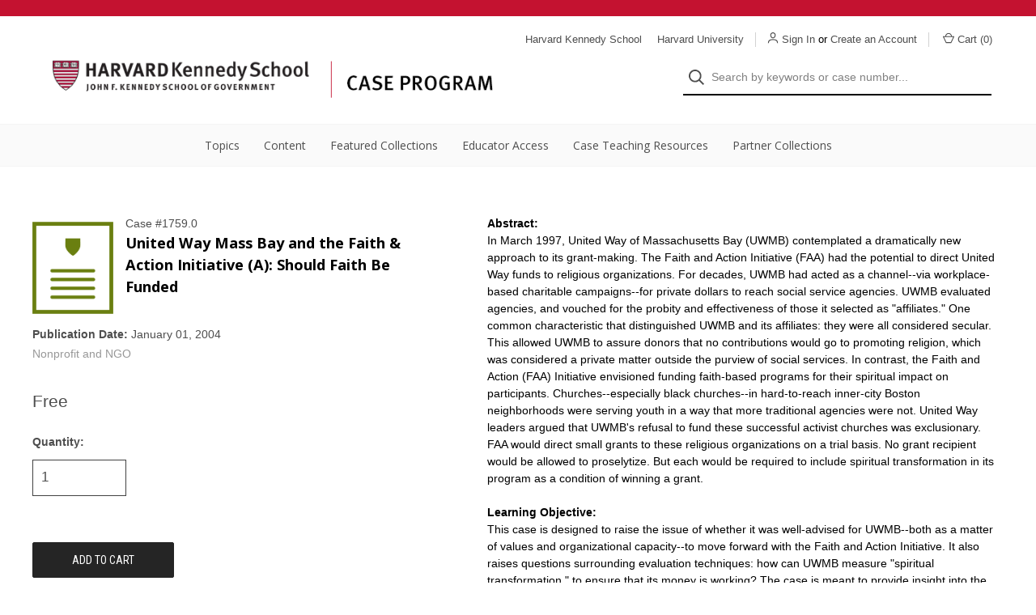

--- FILE ---
content_type: text/html; charset=UTF-8
request_url: https://case.hks.harvard.edu/united-way-mass-bay-and-the-faith-action-initiative-a-should-faith-be-funded/
body_size: 14608
content:


<!DOCTYPE html>
<html class="no-js" lang="en">
    <head>
        <title>United Way Mass Bay and the Faith &amp; Action Initiative (A): Should Faith Be Funded - HKS Case Program</title>
        <link rel="dns-prefetch preconnect" href="https://cdn11.bigcommerce.com/s-twirl" crossorigin><link rel="dns-prefetch preconnect" href="https://fonts.googleapis.com/" crossorigin><link rel="dns-prefetch preconnect" href="https://fonts.gstatic.com/" crossorigin>
        <meta property="product:price:amount" content="0" /><meta property="product:price:currency" content="USD" /><meta property="og:url" content="https://case.hks.harvard.edu/united-way-mass-bay-and-the-faith-action-initiative-a-should-faith-be-funded/" /><meta property="og:site_name" content="HKS Case Program" /><meta name="keywords" content="public policy case studies, policy cases, cases, Harvard Kennedy School"><link rel='canonical' href='https://case.hks.harvard.edu/united-way-mass-bay-and-the-faith-action-initiative-a-should-faith-be-funded/' /><meta name='platform' content='bigcommerce.stencil' /><meta property="og:type" content="product" />
<meta property="og:title" content="United Way Mass Bay and the Faith &amp; Action Initiative (A): Should Faith Be Funded" />
<meta property="og:description" content="Harvard Kennedy School Case Program is the world&#039;s largest producer and repository of case studies designed to train public leaders. " />
<meta property="og:image" content="https://cdn11.bigcommerce.com/s-twirl/products/1887/images/421/case_icons_classicnowhite__80159.1465328601.1280.1280__15413.1569282698.600.600.png?c=2" />
<meta property="fb:admins" content="laura_madden@hks.harvard.edu" />
<meta property="pinterest:richpins" content="enabled" />
        
         

        <link href="https://cdn11.bigcommerce.com/s-twirl/product_images/harvard_shield-government.ico?t=1439452128" rel="shortcut icon">
        <meta name="viewport" content="width=device-width, initial-scale=1">

        <script>
            document.documentElement.className = document.documentElement.className.replace('no-js', 'js');
        </script>

        <script>
    function browserSupportsAllFeatures() {
        return window.Promise
            && window.fetch
            && window.URL
            && window.URLSearchParams
            && window.WeakMap
            // object-fit support
            && ('objectFit' in document.documentElement.style);
    }

    function loadScript(src) {
        var js = document.createElement('script');
        js.src = src;
        js.onerror = function () {
            console.error('Failed to load polyfill script ' + src);
        };
        document.head.appendChild(js);
    }

    if (!browserSupportsAllFeatures()) {
        loadScript('https://cdn11.bigcommerce.com/s-twirl/stencil/a27886c0-5423-013d-48f6-421d739ace00/e/723f7080-830b-013b-dad8-5a7fe8fd6cd9/dist/theme-bundle.polyfills.js');
    }
</script>

        <script>
            window.lazySizesConfig = window.lazySizesConfig || {};
            window.lazySizesConfig.loadMode = 1;
        </script>
        <script async src="https://cdn11.bigcommerce.com/s-twirl/stencil/a27886c0-5423-013d-48f6-421d739ace00/e/723f7080-830b-013b-dad8-5a7fe8fd6cd9/dist/theme-bundle.head_async.js"></script>

        <script src="https://ajax.googleapis.com/ajax/libs/webfont/1.6.26/webfont.js"></script>

        <script>
            WebFont.load({
                custom: {
                    families: ['Karla', 'Roboto', 'Source Sans Pro']
                },
                classes: false
            });
        </script>

        <link href="https://fonts.googleapis.com/css?family=Open+Sans:400,600,700%7CSpectral:500%7CDM+Sans:400%7CRoboto+Condensed:400&display=swap" rel="stylesheet">

        <script defer src="//use.fontawesome.com/14aa5078c1.js"></script>

        <link data-stencil-stylesheet href="https://cdn11.bigcommerce.com/s-twirl/stencil/a27886c0-5423-013d-48f6-421d739ace00/e/723f7080-830b-013b-dad8-5a7fe8fd6cd9/css/theme-bac9f630-a6d5-013e-24f9-5aaab5b7f34b.css" rel="stylesheet">

        <!-- Start Tracking Code for analytics_googleanalytics -->

<!-- Global site tag (gtag.js) - Google Analytics -->
<script async src="https://www.googletagmanager.com/gtag/js?id=UA-150750426-1"></script>
<script>
  window.dataLayer = window.dataLayer || [];
  function gtag(){dataLayer.push(arguments);}
  gtag('js', new Date());

  gtag('config', 'UA-150750426-1');
</script>

<!-- End Tracking Code for analytics_googleanalytics -->

<!-- Start Tracking Code for analytics_googleanalytics4 -->

<script data-cfasync="false" src="https://cdn11.bigcommerce.com/shared/js/google_analytics4_bodl_subscribers-358423becf5d870b8b603a81de597c10f6bc7699.js" integrity="sha256-gtOfJ3Avc1pEE/hx6SKj/96cca7JvfqllWA9FTQJyfI=" crossorigin="anonymous"></script>
<script data-cfasync="false">
  (function () {
    window.dataLayer = window.dataLayer || [];

    function gtag(){
        dataLayer.push(arguments);
    }

    function initGA4(event) {
         function setupGtag() {
            function configureGtag() {
                gtag('js', new Date());
                gtag('set', 'developer_id.dMjk3Nj', true);
                gtag('config', 'G-1DYSF890NJ');
            }

            var script = document.createElement('script');

            script.src = 'https://www.googletagmanager.com/gtag/js?id=G-1DYSF890NJ';
            script.async = true;
            script.onload = configureGtag;

            document.head.appendChild(script);
        }

        setupGtag();

        if (typeof subscribeOnBodlEvents === 'function') {
            subscribeOnBodlEvents('G-1DYSF890NJ', false);
        }

        window.removeEventListener(event.type, initGA4);
    }

    

    var eventName = document.readyState === 'complete' ? 'consentScriptsLoaded' : 'DOMContentLoaded';
    window.addEventListener(eventName, initGA4, false);
  })()
</script>

<!-- End Tracking Code for analytics_googleanalytics4 -->


<script src="https://www.google.com/recaptcha/api.js" async defer></script>
<script type="text/javascript">
var BCData = {"product_attributes":{"sku":null,"upc":null,"mpn":null,"gtin":null,"weight":null,"base":true,"image":null,"price":{"without_tax":{"formatted":"$0.00","value":0,"currency":"USD"},"tax_label":"Tax"},"stock":null,"instock":true,"stock_message":null,"purchasable":true,"purchasing_message":null,"call_for_price_message":null}};
</script>

 <script data-cfasync="false" src="https://microapps.bigcommerce.com/bodl-events/1.9.4/index.js" integrity="sha256-Y0tDj1qsyiKBRibKllwV0ZJ1aFlGYaHHGl/oUFoXJ7Y=" nonce="" crossorigin="anonymous"></script>
 <script data-cfasync="false" nonce="">

 (function() {
    function decodeBase64(base64) {
       const text = atob(base64);
       const length = text.length;
       const bytes = new Uint8Array(length);
       for (let i = 0; i < length; i++) {
          bytes[i] = text.charCodeAt(i);
       }
       const decoder = new TextDecoder();
       return decoder.decode(bytes);
    }
    window.bodl = JSON.parse(decodeBase64("[base64]"));
 })()

 </script>

<script nonce="">
(function () {
    var xmlHttp = new XMLHttpRequest();

    xmlHttp.open('POST', 'https://bes.gcp.data.bigcommerce.com/nobot');
    xmlHttp.setRequestHeader('Content-Type', 'application/json');
    xmlHttp.send('{"store_id":"833307","timezone_offset":"-4.0","timestamp":"2026-01-21T10:16:10.98256700Z","visit_id":"918b6326-3285-4cb5-a0f3-e9f21cb4f441","channel_id":1}');
})();
</script>

        
            <!-- partial pulled in to the base layout -->

        <script>
            var theme_settings = {
                show_fast_cart: true,
                linksPerCol: 10,
            };
        </script>
        
        <script>
            var customerGroupId = 2
        </script>
    </head>
    <body>
        <svg data-src="https://cdn11.bigcommerce.com/s-twirl/stencil/a27886c0-5423-013d-48f6-421d739ace00/e/723f7080-830b-013b-dad8-5a7fe8fd6cd9/img/icon-sprite.svg" class="icons-svg-sprite"></svg>

        <header class="header" role="banner">
    <a href="#" class="mobileMenu-toggle" data-mobile-menu-toggle="menu">
        <span class="mobileMenu-toggleIcon">Toggle Menu</span>
    </a>

        <div class="promo-bar">
            <div class="container center"><span></span></div>
        </div>

    <div class="header-logo--wrap">
        <div class="navUser-wrap">
                <nav class="navUser">
    <ul class="navUser-section navUser-section--alt">
        
        <li class="navUser-item">
            <ul>
                <li style="display:inline-block;"><a class="navUser-action"
                   href="https://www.hks.harvard.edu"
                   aria-label="Harvard Kennedy School website"
                   style="display:inline-block;"
                >
                    Harvard Kennedy School
                </a></li>
                <li style="display:inline-block;padding-left:15px;"><a class="navUser-action"
                       href="https://www.harvard.edu"
                       aria-label="Harvard University"
                    >
                        Harvard University
                </a></li>
            </ul>
        </li>
        <li class="navUser-item">
            
        </li>
        
        <li class="navUser-item navUser-item--account">
            <i class="icon" aria-hidden="true">
                <svg><use xlink:href="#icon-user" /></svg>
            </i>
            
                        <a class="navUser-action"
                           href="/login.php?from=united-way-mass-bay-and-the-faith-action-initiative-a-should-faith-be-funded%2F"
                           aria-label="Sign In"
                        >
                            Sign In
                        </a>
                
                    <span>or</span> <a class="navUser-action" href="/login.php?action=create_account" aria-label="Create an Account">Create an Account</a>
        </li>
                
            <li class="navUser-item navUser-item--mobile-search">
                <i class="icon" aria-hidden="true">
                    <svg><use xlink:href="#icon-search" /></svg>
                </i>
            </li>
        
        <li class="navUser-item navUser-item--cart">
            <a
                class="navUser-action"
                data-cart-preview
                data-dropdown="cart-preview-dropdown"
                data-options="align:right"
                href="/cart.php"
                aria-label="Cart with 0 items"
            >
                <i class="icon" aria-hidden="true">
                    <svg><use xlink:href="#icon-cart" /></svg>
                </i>Cart (<span class=" cart-quantity"></span>)
            </a>

            <div class="dropdown-menu" id="cart-preview-dropdown" data-dropdown-content aria-hidden="true"></div>
        </li>
    </ul>
</nav>
        </div>
        
        <div class="header-logo logo-full-size">
            <div class="logo-and-toggle center">
                    <div class="logo-wrap"><a href="https://case.hks.harvard.edu/" class="header-logo__link">
        <div class="header-logo-image-container">
            <img class="header-logo-image" src="https://cdn11.bigcommerce.com/s-twirl/images/stencil/original/case_15logo_bannerr2_1441913797__67723.original.png" alt="HKS Case Program" title="HKS Case Program">
        </div>
</a>
</div>
            </div>
            
            <div class="quickSearchWrap" id="quickSearch" aria-hidden="true" tabindex="-1" data-prevent-quick-search-close>
                    <div>
    <!-- snippet location forms_search -->
    <form class="form" onsubmit="return false" data-url="/search.php" data-quick-search-form>
        <fieldset class="form-fieldset">
            <div class="form-field">
                <label class="is-srOnly" for="">Search</label>
                <input class="form-input"
                       data-search-quick
                       name=""
                       id=""
                       data-error-message="Search field cannot be empty."
                       placeholder="Search by keywords or case number..."
                       autocomplete="off"
                >
                <button type="submit" class="form-button" aria-label="Search">
                    <i class="icon" aria-hidden="true">
                        <svg><use xlink:href="#icon-search" /></svg>
                    </i>
                </button>
            </div>
        </fieldset>
    </form>
    <section class="quickSearchResults" data-bind="html: results"></section>
    <p role="status"
       aria-live="polite"
       class="aria-description--hidden"
       data-search-aria-message-predefined-text="product results for"
    ></p>
</div>
            </div>

        </div>
    </div>

    <div class="navPages-container" id="menu" data-menu>
        <span class="mobile-closeNav">
    <i class="icon" aria-hidden="true">
        <svg><use xlink:href="#icon-close-large" /></svg>
    </i>
    close
</span>
<nav class="navPages">
    <ul class="navPages-list navPages-list--user d6ce8c34f717647ffb908ce639001f19">
            <li class="navPages-item navUser-item--account">
                <i class="icon" aria-hidden="true">
                    <svg><use xlink:href="#icon-user" /></svg>
                </i>
                <a class="navPages-action" href="/login.php">Sign In</a>
                    or
                    <a class="navPages-action"
                       href="/login.php?action=create_account"
                       aria-label="Create an Account"
                    >
                        Create an Account
                    </a>
            </li>
    </ul>
    <ul class="navPages-list navPages-mega navPages-mainNav">
            <li class="navPages-item">
                <a class="navPages-action has-subMenu activePage"
   href="https://case.hks.harvard.edu/topics-categories/"
   data-collapsible="navPages-34"
   aria-label="Topics"
>
    Topics
    <i class="icon navPages-action-moreIcon navPages-action-closed" aria-hidden="true"><svg><use xlink:href="#icon-plus" /></svg></i>
    <i class="icon navPages-action-moreIcon navPages-action-open" aria-hidden="true"><svg><use xlink:href="#icon-minus" /></svg></i>
</a>
<div class="column-menu navPage-subMenu" id="navPages-34" aria-hidden="true" tabindex="-1">
    <ul class="navPage-subMenu-list">
        <li class="navPage-subMenu-item mobile-shopAll">
            <i class="icon navPages-action-moreIcon" aria-hidden="true"><svg><use xlink:href="#icon-chevron-right" /></svg></i>
            <a class="navPage-subMenu-action navPages-action"
               href="https://case.hks.harvard.edu/topics-categories/"
               aria-label="View All Topics"
            >
                    View All Topics
            </a>
        </li>
            <li class="navPage-subMenu-item">
                <i class="icon navPages-action-moreIcon" aria-hidden="true"><svg><use xlink:href="#icon-chevron-right" /></svg></i>
                <a class="navPage-subMenu-action navPages-action"
                    href="https://case.hks.harvard.edu/topics/advocacy-and-lobbying/"
                    aria-label="Advocacy and Lobbying "
                >
                    Advocacy and Lobbying 
                </a>
                
            </li>
            <li class="navPage-subMenu-item">
                <i class="icon navPages-action-moreIcon" aria-hidden="true"><svg><use xlink:href="#icon-chevron-right" /></svg></i>
                <a class="navPage-subMenu-action navPages-action"
                    href="https://case.hks.harvard.edu/topics/budgeting-and-finance/"
                    aria-label="Budgeting and Finance"
                >
                    Budgeting and Finance
                </a>
                
            </li>
            <li class="navPage-subMenu-item">
                <i class="icon navPages-action-moreIcon" aria-hidden="true"><svg><use xlink:href="#icon-chevron-right" /></svg></i>
                <a class="navPage-subMenu-action navPages-action"
                    href="https://case.hks.harvard.edu/topics/building-partnerships/"
                    aria-label="Building Partnerships"
                >
                    Building Partnerships
                </a>
                
            </li>
            <li class="navPage-subMenu-item">
                <i class="icon navPages-action-moreIcon" aria-hidden="true"><svg><use xlink:href="#icon-chevron-right" /></svg></i>
                <a class="navPage-subMenu-action navPages-action"
                    href="https://case.hks.harvard.edu/topics/change-management/"
                    aria-label="Change Management"
                >
                    Change Management
                </a>
                
            </li>
            <li class="navPage-subMenu-item">
                <i class="icon navPages-action-moreIcon" aria-hidden="true"><svg><use xlink:href="#icon-chevron-right" /></svg></i>
                <a class="navPage-subMenu-action navPages-action"
                    href="https://case.hks.harvard.edu/topics/corporate-social-responsibility/"
                    aria-label="Corporate Social Responsibility"
                >
                    Corporate Social Responsibility
                </a>
                
            </li>
            <li class="navPage-subMenu-item">
                <i class="icon navPages-action-moreIcon" aria-hidden="true"><svg><use xlink:href="#icon-chevron-right" /></svg></i>
                <a class="navPage-subMenu-action navPages-action"
                    href="https://case.hks.harvard.edu/topics/criminal-justice/"
                    aria-label="Criminal Justice"
                >
                    Criminal Justice
                </a>
                
            </li>
            <li class="navPage-subMenu-item">
                <i class="icon navPages-action-moreIcon" aria-hidden="true"><svg><use xlink:href="#icon-chevron-right" /></svg></i>
                <a class="navPage-subMenu-action navPages-action"
                    href="https://case.hks.harvard.edu/topics/crisis-management/"
                    aria-label="Crisis Management"
                >
                    Crisis Management
                </a>
                
            </li>
            <li class="navPage-subMenu-item">
                <i class="icon navPages-action-moreIcon" aria-hidden="true"><svg><use xlink:href="#icon-chevron-right" /></svg></i>
                <a class="navPage-subMenu-action navPages-action"
                    href="https://case.hks.harvard.edu/topics/diversity/"
                    aria-label="Diversity "
                >
                    Diversity 
                </a>
                
            </li>
            <li class="navPage-subMenu-item">
                <i class="icon navPages-action-moreIcon" aria-hidden="true"><svg><use xlink:href="#icon-chevron-right" /></svg></i>
                <a class="navPage-subMenu-action navPages-action"
                    href="https://case.hks.harvard.edu/topics/economics/"
                    aria-label="Economics"
                >
                    Economics
                </a>
                
            </li>
            <li class="navPage-subMenu-item">
                <i class="icon navPages-action-moreIcon" aria-hidden="true"><svg><use xlink:href="#icon-chevron-right" /></svg></i>
                <a class="navPage-subMenu-action navPages-action"
                    href="https://case.hks.harvard.edu/topics/education/"
                    aria-label="Education"
                >
                    Education
                </a>
                
            </li>
            <li class="navPage-subMenu-item">
                <i class="icon navPages-action-moreIcon" aria-hidden="true"><svg><use xlink:href="#icon-chevron-right" /></svg></i>
                <a class="navPage-subMenu-action navPages-action"
                    href="https://case.hks.harvard.edu/topics/environment-energy-and-agriculture/"
                    aria-label="Environment, Energy, and Agriculture"
                >
                    Environment, Energy, and Agriculture
                </a>
                
            </li>
            <li class="navPage-subMenu-item">
                <i class="icon navPages-action-moreIcon" aria-hidden="true"><svg><use xlink:href="#icon-chevron-right" /></svg></i>
                <a class="navPage-subMenu-action navPages-action"
                    href="https://case.hks.harvard.edu/topics/ethics/"
                    aria-label="Ethics"
                >
                    Ethics
                </a>
                
            </li>
            <li class="navPage-subMenu-item has-children">
                <i class="icon navPages-action-moreIcon" aria-hidden="true"><svg><use xlink:href="#icon-chevron-right" /></svg></i>
                <a class="navPage-subMenu-action navPages-action"
                    href="https://case.hks.harvard.edu/topics/government/"
                    aria-label="Government"
                >
                    Government
                </a>
                    <i class="icon navPages-action-moreIcon navPages-action-closed" aria-hidden="true"><svg><use xlink:href="#icon-plus" /></svg></i>
                    <i class="icon navPages-action-moreIcon navPages-action-open" aria-hidden="true"><svg><use xlink:href="#icon-minus" /></svg></i>
                
            </li>
                <li class="navPage-childList-item mobile-shopAll hasSubmenu">

                    <a class="navPage-childList-action navPages-action"
                       href="https://case.hks.harvard.edu/topics/government/"
                       aria-label="View All Government"
                    >
                            <span style="display:table-cell" class="mobile-navLink">Browse Government &#187;</span>
                            <span style="display:table-cell" class="desktop-navLink">Government</span>
                            <span class="submark" style="display:table-cell">&#187;</span>
                    </a>
                </li>
                    <li class="navPage-childList-item">
                        <a class="navPage-childList-action navPages-action"
                            href="https://case.hks.harvard.edu/topics/government/business-and-government-relations/"
                            aria-label="Business and Government Relations"
                        >
                            Business and Government Relations
                        </a>
                    </li>
                    <li class="navPage-childList-item">
                        <a class="navPage-childList-action navPages-action"
                            href="https://case.hks.harvard.edu/topics/government/federal/"
                            aria-label="Federal"
                        >
                            Federal
                        </a>
                    </li>
                    <li class="navPage-childList-item">
                        <a class="navPage-childList-action navPages-action"
                            href="https://case.hks.harvard.edu/topics/government/international/"
                            aria-label="International"
                        >
                            International
                        </a>
                    </li>
                    <li class="navPage-childList-item">
                        <a class="navPage-childList-action navPages-action"
                            href="https://case.hks.harvard.edu/topics/government/state-and-local/"
                            aria-label="State And Local"
                        >
                            State And Local
                        </a>
                    </li>
                    <li class="navPage-childList-item">
                        <a class="navPage-childList-action navPages-action"
                            href="https://case.hks.harvard.edu/topics/government/innovations/"
                            aria-label="Innovations"
                        >
                            Innovations
                        </a>
                    </li>
            <li class="navPage-subMenu-item">
                <i class="icon navPages-action-moreIcon" aria-hidden="true"><svg><use xlink:href="#icon-chevron-right" /></svg></i>
                <a class="navPage-subMenu-action navPages-action"
                    href="https://case.hks.harvard.edu/topics/health-and-health-care/"
                    aria-label="Health and Health Care"
                >
                    Health and Health Care
                </a>
                
            </li>
            <li class="navPage-subMenu-item">
                <i class="icon navPages-action-moreIcon" aria-hidden="true"><svg><use xlink:href="#icon-chevron-right" /></svg></i>
                <a class="navPage-subMenu-action navPages-action"
                    href="https://case.hks.harvard.edu/topics/housing-and-community-development/"
                    aria-label="Housing and Community Development"
                >
                    Housing and Community Development
                </a>
                
            </li>
            <li class="navPage-subMenu-item">
                <i class="icon navPages-action-moreIcon" aria-hidden="true"><svg><use xlink:href="#icon-chevron-right" /></svg></i>
                <a class="navPage-subMenu-action navPages-action"
                    href="https://case.hks.harvard.edu/topics/human-rights/"
                    aria-label="Human Rights"
                >
                    Human Rights
                </a>
                
            </li>
            <li class="navPage-subMenu-item">
                <i class="icon navPages-action-moreIcon" aria-hidden="true"><svg><use xlink:href="#icon-chevron-right" /></svg></i>
                <a class="navPage-subMenu-action navPages-action"
                    href="https://case.hks.harvard.edu/topics/implementation/"
                    aria-label="Implementation"
                >
                    Implementation
                </a>
                
            </li>
            <li class="navPage-subMenu-item">
                <i class="icon navPages-action-moreIcon" aria-hidden="true"><svg><use xlink:href="#icon-chevron-right" /></svg></i>
                <a class="navPage-subMenu-action navPages-action"
                    href="https://case.hks.harvard.edu/topics/infrastructure/"
                    aria-label="Infrastructure"
                >
                    Infrastructure
                </a>
                
            </li>
            <li class="navPage-subMenu-item">
                <i class="icon navPages-action-moreIcon" aria-hidden="true"><svg><use xlink:href="#icon-chevron-right" /></svg></i>
                <a class="navPage-subMenu-action navPages-action"
                    href="https://case.hks.harvard.edu/topics/international-development/"
                    aria-label="International Development"
                >
                    International Development
                </a>
                
            </li>
            <li class="navPage-subMenu-item">
                <i class="icon navPages-action-moreIcon" aria-hidden="true"><svg><use xlink:href="#icon-chevron-right" /></svg></i>
                <a class="navPage-subMenu-action navPages-action"
                    href="https://case.hks.harvard.edu/topics/international-trade/"
                    aria-label="International Trade"
                >
                    International Trade
                </a>
                
            </li>
            <li class="navPage-subMenu-item">
                <i class="icon navPages-action-moreIcon" aria-hidden="true"><svg><use xlink:href="#icon-chevron-right" /></svg></i>
                <a class="navPage-subMenu-action navPages-action"
                    href="https://case.hks.harvard.edu/topics/leadership/"
                    aria-label="Leadership"
                >
                    Leadership
                </a>
                
            </li>
            <li class="navPage-subMenu-item">
                <i class="icon navPages-action-moreIcon" aria-hidden="true"><svg><use xlink:href="#icon-chevron-right" /></svg></i>
                <a class="navPage-subMenu-action navPages-action"
                    href="https://case.hks.harvard.edu/topics/management/"
                    aria-label="Management"
                >
                    Management
                </a>
                
            </li>
            <li class="navPage-subMenu-item">
                <i class="icon navPages-action-moreIcon" aria-hidden="true"><svg><use xlink:href="#icon-chevron-right" /></svg></i>
                <a class="navPage-subMenu-action navPages-action"
                    href="https://case.hks.harvard.edu/topics/marketing-and-communication/"
                    aria-label="Marketing and Communication"
                >
                    Marketing and Communication
                </a>
                
            </li>
            <li class="navPage-subMenu-item">
                <i class="icon navPages-action-moreIcon" aria-hidden="true"><svg><use xlink:href="#icon-chevron-right" /></svg></i>
                <a class="navPage-subMenu-action navPages-action"
                    href="https://case.hks.harvard.edu/topics/national-and-international-security/"
                    aria-label="National and International Security"
                >
                    National and International Security
                </a>
                
            </li>
            <li class="navPage-subMenu-item">
                <i class="icon navPages-action-moreIcon" aria-hidden="true"><svg><use xlink:href="#icon-chevron-right" /></svg></i>
                <a class="navPage-subMenu-action navPages-action"
                    href="https://case.hks.harvard.edu/topics/negotiation/"
                    aria-label="Negotiation"
                >
                    Negotiation
                </a>
                
            </li>
            <li class="navPage-subMenu-item">
                <i class="icon navPages-action-moreIcon" aria-hidden="true"><svg><use xlink:href="#icon-chevron-right" /></svg></i>
                <a class="navPage-subMenu-action navPages-action activePage"
                    href="https://case.hks.harvard.edu/topics/nonprofit-and-ngo/"
                    aria-label="Nonprofit and NGO"
                >
                    Nonprofit and NGO
                </a>
                
            </li>
            <li class="navPage-subMenu-item">
                <i class="icon navPages-action-moreIcon" aria-hidden="true"><svg><use xlink:href="#icon-chevron-right" /></svg></i>
                <a class="navPage-subMenu-action navPages-action"
                    href="https://case.hks.harvard.edu/topics/operations-management/"
                    aria-label="Operations Management"
                >
                    Operations Management
                </a>
                
            </li>
            <li class="navPage-subMenu-item">
                <i class="icon navPages-action-moreIcon" aria-hidden="true"><svg><use xlink:href="#icon-chevron-right" /></svg></i>
                <a class="navPage-subMenu-action navPages-action"
                    href="https://case.hks.harvard.edu/topics/policy-analysis/"
                    aria-label="Policy Analysis"
                >
                    Policy Analysis
                </a>
                
            </li>
            <li class="navPage-subMenu-item">
                <i class="icon navPages-action-moreIcon" aria-hidden="true"><svg><use xlink:href="#icon-chevron-right" /></svg></i>
                <a class="navPage-subMenu-action navPages-action"
                    href="https://case.hks.harvard.edu/topics/politics/"
                    aria-label="Politics"
                >
                    Politics
                </a>
                
            </li>
            <li class="navPage-subMenu-item">
                <i class="icon navPages-action-moreIcon" aria-hidden="true"><svg><use xlink:href="#icon-chevron-right" /></svg></i>
                <a class="navPage-subMenu-action navPages-action"
                    href="https://case.hks.harvard.edu/topics/poverty-and-inequality/"
                    aria-label="Poverty and Inequality"
                >
                    Poverty and Inequality
                </a>
                
            </li>
            <li class="navPage-subMenu-item">
                <i class="icon navPages-action-moreIcon" aria-hidden="true"><svg><use xlink:href="#icon-chevron-right" /></svg></i>
                <a class="navPage-subMenu-action navPages-action"
                    href="https://case.hks.harvard.edu/topics/program-evaluation/"
                    aria-label="Program Evaluation"
                >
                    Program Evaluation
                </a>
                
            </li>
            <li class="navPage-subMenu-item">
                <i class="icon navPages-action-moreIcon" aria-hidden="true"><svg><use xlink:href="#icon-chevron-right" /></svg></i>
                <a class="navPage-subMenu-action navPages-action"
                    href="https://case.hks.harvard.edu/topics/project-management/"
                    aria-label="Project Management"
                >
                    Project Management
                </a>
                
            </li>
            <li class="navPage-subMenu-item">
                <i class="icon navPages-action-moreIcon" aria-hidden="true"><svg><use xlink:href="#icon-chevron-right" /></svg></i>
                <a class="navPage-subMenu-action navPages-action"
                    href="https://case.hks.harvard.edu/topics/quantitative-methods-and-reasoning/"
                    aria-label="Quantitative Methods and Reasoning"
                >
                    Quantitative Methods and Reasoning
                </a>
                
            </li>
            <li class="navPage-subMenu-item">
                <i class="icon navPages-action-moreIcon" aria-hidden="true"><svg><use xlink:href="#icon-chevron-right" /></svg></i>
                <a class="navPage-subMenu-action navPages-action"
                    href="https://case.hks.harvard.edu/topics/regulatory-policy/"
                    aria-label="Regulatory Policy"
                >
                    Regulatory Policy
                </a>
                
            </li>
            <li class="navPage-subMenu-item">
                <i class="icon navPages-action-moreIcon" aria-hidden="true"><svg><use xlink:href="#icon-chevron-right" /></svg></i>
                <a class="navPage-subMenu-action navPages-action"
                    href="https://case.hks.harvard.edu/topics/social-and-urban-policy/"
                    aria-label="Social and Urban Policy"
                >
                    Social and Urban Policy
                </a>
                
            </li>
            <li class="navPage-subMenu-item">
                <i class="icon navPages-action-moreIcon" aria-hidden="true"><svg><use xlink:href="#icon-chevron-right" /></svg></i>
                <a class="navPage-subMenu-action navPages-action"
                    href="https://case.hks.harvard.edu/topics/social-enterprise-and-entrepreneurship/"
                    aria-label="Social Enterprise and Entrepreneurship"
                >
                    Social Enterprise and Entrepreneurship
                </a>
                
            </li>
            <li class="navPage-subMenu-item">
                <i class="icon navPages-action-moreIcon" aria-hidden="true"><svg><use xlink:href="#icon-chevron-right" /></svg></i>
                <a class="navPage-subMenu-action navPages-action"
                    href="https://case.hks.harvard.edu/topics/social-services-and-youth-families/"
                    aria-label="Social Services and Youth &amp; Families "
                >
                    Social Services and Youth &amp; Families 
                </a>
                
            </li>
            <li class="navPage-subMenu-item">
                <i class="icon navPages-action-moreIcon" aria-hidden="true"><svg><use xlink:href="#icon-chevron-right" /></svg></i>
                <a class="navPage-subMenu-action navPages-action"
                    href="https://case.hks.harvard.edu/topics/strategic-planning/"
                    aria-label="Strategic Planning"
                >
                    Strategic Planning
                </a>
                
            </li>
            <li class="navPage-subMenu-item">
                <i class="icon navPages-action-moreIcon" aria-hidden="true"><svg><use xlink:href="#icon-chevron-right" /></svg></i>
                <a class="navPage-subMenu-action navPages-action"
                    href="https://case.hks.harvard.edu/topics/technology/"
                    aria-label="Technology"
                >
                    Technology
                </a>
                
            </li>
            <li class="navPage-subMenu-item">
                <i class="icon navPages-action-moreIcon" aria-hidden="true"><svg><use xlink:href="#icon-chevron-right" /></svg></i>
                <a class="navPage-subMenu-action navPages-action"
                    href="https://case.hks.harvard.edu/topics/transportation/"
                    aria-label="Transportation"
                >
                    Transportation
                </a>
                
            </li>
    </ul>
</div>
            </li>
            <li class="navPages-item">
                <a class="navPages-action has-subMenu"
   href="https://case.hks.harvard.edu/content/"
   data-collapsible="navPages-36"
   aria-label="Content"
>
    Content
    <i class="icon navPages-action-moreIcon navPages-action-closed" aria-hidden="true"><svg><use xlink:href="#icon-plus" /></svg></i>
    <i class="icon navPages-action-moreIcon navPages-action-open" aria-hidden="true"><svg><use xlink:href="#icon-minus" /></svg></i>
</a>
<div class="column-menu navPage-subMenu" id="navPages-36" aria-hidden="true" tabindex="-1">
    <ul class="navPage-subMenu-list">
        <li class="navPage-subMenu-item mobile-shopAll">
            <i class="icon navPages-action-moreIcon" aria-hidden="true"><svg><use xlink:href="#icon-chevron-right" /></svg></i>
            <a class="navPage-subMenu-action navPages-action"
               href="https://case.hks.harvard.edu/content/"
               aria-label="View All Content"
            >
                    View All Content
            </a>
        </li>
            <li class="navPage-subMenu-item has-children">
                <i class="icon navPages-action-moreIcon" aria-hidden="true"><svg><use xlink:href="#icon-chevron-right" /></svg></i>
                <a class="navPage-subMenu-action navPages-action"
                    href="https://case.hks.harvard.edu/content/cases/"
                    aria-label="Cases"
                >
                    Cases
                </a>
                    <i class="icon navPages-action-moreIcon navPages-action-closed" aria-hidden="true"><svg><use xlink:href="#icon-plus" /></svg></i>
                    <i class="icon navPages-action-moreIcon navPages-action-open" aria-hidden="true"><svg><use xlink:href="#icon-minus" /></svg></i>
                
            </li>
                <li class="navPage-childList-item mobile-shopAll hasSubmenu">

                    <a class="navPage-childList-action navPages-action"
                       href="https://case.hks.harvard.edu/content/cases/"
                       aria-label="View All Cases"
                    >
                            <span style="display:table-cell" class="mobile-navLink">Browse Cases &#187;</span>
                            <span style="display:table-cell" class="desktop-navLink">Cases</span>
                            <span class="submark" style="display:table-cell">&#187;</span>
                    </a>
                </li>
                    <li class="navPage-childList-item">
                        <a class="navPage-childList-action navPages-action"
                            href="https://case.hks.harvard.edu/content/cases/cases-with-audio-supplements/"
                            aria-label="Cases with Audio Supplements"
                        >
                            Cases with Audio Supplements
                        </a>
                    </li>
                    <li class="navPage-childList-item">
                        <a class="navPage-childList-action navPages-action"
                            href="https://case.hks.harvard.edu/content/cases/cases-with-teaching-plans/"
                            aria-label="Cases with Teaching Plans"
                        >
                            Cases with Teaching Plans
                        </a>
                    </li>
                    <li class="navPage-childList-item">
                        <a class="navPage-childList-action navPages-action"
                            href="https://case.hks.harvard.edu/content/cases/cases-with-online-friendly-teaching-plans/"
                            aria-label="Cases with Teaching Plans (Online Friendly)"
                        >
                            Cases with Teaching Plans (Online Friendly)
                        </a>
                    </li>
                    <li class="navPage-childList-item">
                        <a class="navPage-childList-action navPages-action"
                            href="https://case.hks.harvard.edu/content/cases/cases-with-video-supplements/"
                            aria-label="Cases with Video Supplements"
                        >
                            Cases with Video Supplements
                        </a>
                    </li>
            <li class="navPage-subMenu-item">
                <i class="icon navPages-action-moreIcon" aria-hidden="true"><svg><use xlink:href="#icon-chevron-right" /></svg></i>
                <a class="navPage-subMenu-action navPages-action"
                    href="https://case.hks.harvard.edu/content/multimedia-cases/"
                    aria-label="Multimedia Cases"
                >
                    Multimedia Cases
                </a>
                
            </li>
            <li class="navPage-subMenu-item">
                <i class="icon navPages-action-moreIcon" aria-hidden="true"><svg><use xlink:href="#icon-chevron-right" /></svg></i>
                <a class="navPage-subMenu-action navPages-action"
                    href="https://case.hks.harvard.edu/content/video-based-cases/"
                    aria-label="Video-Based Cases"
                >
                    Video-Based Cases
                </a>
                
            </li>
            <li class="navPage-subMenu-item">
                <i class="icon navPages-action-moreIcon" aria-hidden="true"><svg><use xlink:href="#icon-chevron-right" /></svg></i>
                <a class="navPage-subMenu-action navPages-action"
                    href="https://case.hks.harvard.edu/content/classic-cases/"
                    aria-label="Classic Cases"
                >
                    Classic Cases
                </a>
                
            </li>
            <li class="navPage-subMenu-item">
                <i class="icon navPages-action-moreIcon" aria-hidden="true"><svg><use xlink:href="#icon-chevron-right" /></svg></i>
                <a class="navPage-subMenu-action navPages-action"
                    href="https://case.hks.harvard.edu/content/simulations/"
                    aria-label="Simulations"
                >
                    Simulations
                </a>
                
            </li>
            <li class="navPage-subMenu-item">
                <i class="icon navPages-action-moreIcon" aria-hidden="true"><svg><use xlink:href="#icon-chevron-right" /></svg></i>
                <a class="navPage-subMenu-action navPages-action"
                    href="https://case.hks.harvard.edu/content/issue-briefs/"
                    aria-label="Issue Briefs"
                >
                    Issue Briefs
                </a>
                
            </li>
    </ul>
</div>
            </li>
                <li class="navPages-item navPages-item-page navPages-item--content-first">
                        <a class="navPages-action has-subMenu"
   href="https://case.hks.harvard.edu/featured-collections/"
   data-collapsible="navPages-"
   aria-label="Featured Collections"
>
    Featured Collections
    <i class="icon navPages-action-moreIcon navPages-action-closed" aria-hidden="true"><svg><use xlink:href="#icon-plus" /></svg></i>
    <i class="icon navPages-action-moreIcon navPages-action-open" aria-hidden="true"><svg><use xlink:href="#icon-minus" /></svg></i>
</a>
<div class="column-menu navPage-subMenu" id="navPages-" aria-hidden="true" tabindex="-1">
    <ul class="navPage-subMenu-list">
        <li class="navPage-subMenu-item mobile-shopAll">
            <i class="icon navPages-action-moreIcon" aria-hidden="true"><svg><use xlink:href="#icon-chevron-right" /></svg></i>
            <a class="navPage-subMenu-action navPages-action"
               href="https://case.hks.harvard.edu/featured-collections/"
               aria-label="View All Featured Collections"
            >
                    Featured Collections
            </a>
        </li>
            <li class="navPage-subMenu-item">
                <i class="icon navPages-action-moreIcon" aria-hidden="true"><svg><use xlink:href="#icon-chevron-right" /></svg></i>
                <a class="navPage-subMenu-action navPages-action"
                    href="https://case.hks.harvard.edu/negotiate-well-case-collection/"
                    aria-label="Negotiate WELL Case Collection"
                >
                    Negotiate WELL Case Collection
                </a>
                
            </li>
            <li class="navPage-subMenu-item">
                <i class="icon navPages-action-moreIcon" aria-hidden="true"><svg><use xlink:href="#icon-chevron-right" /></svg></i>
                <a class="navPage-subMenu-action navPages-action"
                    href="https://case.hks.harvard.edu/climate-change/"
                    aria-label="Climate Change Collection"
                >
                    Climate Change Collection
                </a>
                
            </li>
            <li class="navPage-subMenu-item has-children">
                <i class="icon navPages-action-moreIcon" aria-hidden="true"><svg><use xlink:href="#icon-chevron-right" /></svg></i>
                <a class="navPage-subMenu-action navPages-action"
                    href="https://case.hks.harvard.edu/lobbying-and-advocacy-theory-and-practice/"
                    aria-label="Lobbying and Advocacy: Theory and Practice "
                >
                    Lobbying and Advocacy: Theory and Practice 
                </a>
                    <i class="icon navPages-action-moreIcon navPages-action-closed" aria-hidden="true"><svg><use xlink:href="#icon-plus" /></svg></i>
                    <i class="icon navPages-action-moreIcon navPages-action-open" aria-hidden="true"><svg><use xlink:href="#icon-minus" /></svg></i>
                
            </li>
                <li class="navPage-childList-item mobile-shopAll hasSubmenu">

                    <a class="navPage-childList-action navPages-action"
                       href="https://case.hks.harvard.edu/lobbying-and-advocacy-theory-and-practice/"
                       aria-label="View All Lobbying and Advocacy: Theory and Practice "
                    >
                            <span style="display:table-cell" class="mobile-navLink">Browse Lobbying and Advocacy: Theory and Practice  &#187;</span>
                            <span style="display:table-cell" class="desktop-navLink">Lobbying and Advocacy: Theory and Practice </span>
                            <span class="submark" style="display:table-cell">&#187;</span>
                    </a>
                </li>
                    <li class="navPage-childList-item">
                        <a class="navPage-childList-action navPages-action"
                            href="https://case.hks.harvard.edu/lobbying-and-advocacy-theory-and-practice/course-overview/"
                            aria-label="Course Overview"
                        >
                            Course Overview
                        </a>
                    </li>
            <li class="navPage-subMenu-item">
                <i class="icon navPages-action-moreIcon" aria-hidden="true"><svg><use xlink:href="#icon-chevron-right" /></svg></i>
                <a class="navPage-subMenu-action navPages-action"
                    href="https://case.hks.harvard.edu/race-and-social-justice-case-collection/"
                    aria-label="Race and Social Justice Case Collection"
                >
                    Race and Social Justice Case Collection
                </a>
                
            </li>
            <li class="navPage-subMenu-item">
                <i class="icon navPages-action-moreIcon" aria-hidden="true"><svg><use xlink:href="#icon-chevron-right" /></svg></i>
                <a class="navPage-subMenu-action navPages-action"
                    href="https://case.hks.harvard.edu/covid-19-case-collection/"
                    aria-label="Covid-19 Case Collection"
                >
                    Covid-19 Case Collection
                </a>
                
            </li>
    </ul>
</div>
                </li>
                <li class="navPages-item navPages-item-page">
                        <a class="navPages-action"
   href="https://case.hks.harvard.edu/educator-access/"
   aria-label="Educator Access"
>
    Educator Access
</a>
                </li>
                <li class="navPages-item navPages-item-page">
                        <a class="navPages-action has-subMenu"
   href="https://case.hks.harvard.edu/case-teaching-resources/"
   data-collapsible="navPages-"
   aria-label="Case Teaching Resources"
>
    Case Teaching Resources
    <i class="icon navPages-action-moreIcon navPages-action-closed" aria-hidden="true"><svg><use xlink:href="#icon-plus" /></svg></i>
    <i class="icon navPages-action-moreIcon navPages-action-open" aria-hidden="true"><svg><use xlink:href="#icon-minus" /></svg></i>
</a>
<div class="column-menu navPage-subMenu" id="navPages-" aria-hidden="true" tabindex="-1">
    <ul class="navPage-subMenu-list">
        <li class="navPage-subMenu-item mobile-shopAll">
            <i class="icon navPages-action-moreIcon" aria-hidden="true"><svg><use xlink:href="#icon-chevron-right" /></svg></i>
            <a class="navPage-subMenu-action navPages-action"
               href="https://case.hks.harvard.edu/case-teaching-resources/"
               aria-label="View All Case Teaching Resources"
            >
                    Case Teaching Resources
            </a>
        </li>
            <li class="navPage-subMenu-item">
                <i class="icon navPages-action-moreIcon" aria-hidden="true"><svg><use xlink:href="#icon-chevron-right" /></svg></i>
                <a class="navPage-subMenu-action navPages-action"
                    href="https://case.hks.harvard.edu/case-teaching-online-resources/"
                    aria-label="Case Teaching Online Resources"
                >
                    Case Teaching Online Resources
                </a>
                
            </li>
            <li class="navPage-subMenu-item">
                <i class="icon navPages-action-moreIcon" aria-hidden="true"><svg><use xlink:href="#icon-chevron-right" /></svg></i>
                <a class="navPage-subMenu-action navPages-action"
                    href="https://case.hks.harvard.edu/teaching-with-cases/"
                    aria-label="Teaching With Cases"
                >
                    Teaching With Cases
                </a>
                
            </li>
            <li class="navPage-subMenu-item">
                <i class="icon navPages-action-moreIcon" aria-hidden="true"><svg><use xlink:href="#icon-chevron-right" /></svg></i>
                <a class="navPage-subMenu-action navPages-action"
                    href="https://case.hks.harvard.edu/research/"
                    aria-label="Articles and Research"
                >
                    Articles and Research
                </a>
                
            </li>
    </ul>
</div>
                </li>
                <li class="navPages-item navPages-item-page">
                        <a class="navPages-action has-subMenu"
   href="https://case.hks.harvard.edu/partner-collections/"
   data-collapsible="navPages-"
   aria-label="Partner Collections"
>
    Partner Collections
    <i class="icon navPages-action-moreIcon navPages-action-closed" aria-hidden="true"><svg><use xlink:href="#icon-plus" /></svg></i>
    <i class="icon navPages-action-moreIcon navPages-action-open" aria-hidden="true"><svg><use xlink:href="#icon-minus" /></svg></i>
</a>
<div class="column-menu navPage-subMenu" id="navPages-" aria-hidden="true" tabindex="-1">
    <ul class="navPage-subMenu-list">
        <li class="navPage-subMenu-item mobile-shopAll">
            <i class="icon navPages-action-moreIcon" aria-hidden="true"><svg><use xlink:href="#icon-chevron-right" /></svg></i>
            <a class="navPage-subMenu-action navPages-action"
               href="https://case.hks.harvard.edu/partner-collections/"
               aria-label="View All Partner Collections"
            >
                    Partner Collections
            </a>
        </li>
            <li class="navPage-subMenu-item">
                <i class="icon navPages-action-moreIcon" aria-hidden="true"><svg><use xlink:href="#icon-chevron-right" /></svg></i>
                <a class="navPage-subMenu-action navPages-action"
                    href="https://case.hks.harvard.edu/bloomberg-harvard-city-leadership-initiative/"
                    aria-label="Bloomberg Harvard City Leadership Initiative"
                >
                    Bloomberg Harvard City Leadership Initiative
                </a>
                
            </li>
            <li class="navPage-subMenu-item">
                <i class="icon navPages-action-moreIcon" aria-hidden="true"><svg><use xlink:href="#icon-chevron-right" /></svg></i>
                <a class="navPage-subMenu-action navPages-action"
                    href="https://case.hks.harvard.edu/legislative-negotiation-project/"
                    aria-label="Legislative Negotiation Project"
                >
                    Legislative Negotiation Project
                </a>
                
            </li>
            <li class="navPage-subMenu-item">
                <i class="icon navPages-action-moreIcon" aria-hidden="true"><svg><use xlink:href="#icon-chevron-right" /></svg></i>
                <a class="navPage-subMenu-action navPages-action"
                    href="https://case.hks.harvard.edu/scaling-early-childhood-programs/"
                    aria-label="Scaling Early Childhood Programs"
                >
                    Scaling Early Childhood Programs
                </a>
                
            </li>
    </ul>
</div>
                </li>
    </ul>
    <ul class="navPages-list navPages-list--user">
            <li class="navPages-item">
                <a class="navPages-action navPages-action--compare"
                    href="/compare"
                    data-compare-nav
                    aria-label="Compare"
                >
                    Compare
                    <span class="countPill countPill--positive countPill--alt"></span>
                </a>
            </li>
    </ul>
</nav>
    </div>
</header>

<div class="container">
    <div data-content-region="header_bottom--global"><div data-layout-id="6189d61f-15b0-4d4e-ba9e-2294989235ce">       <div data-sub-layout-container="d0c8f0a9-4630-4a9a-bfd5-485c36dbb9f9" data-layout-name="Layout">
    <style data-container-styling="d0c8f0a9-4630-4a9a-bfd5-485c36dbb9f9">
        [data-sub-layout-container="d0c8f0a9-4630-4a9a-bfd5-485c36dbb9f9"] {
            box-sizing: border-box;
            display: flex;
            flex-wrap: wrap;
            z-index: 0;
            position: relative;
            height: ;
            padding-top: 0px;
            padding-right: 0px;
            padding-bottom: 0px;
            padding-left: 0px;
            margin-top: 0px;
            margin-right: 0px;
            margin-bottom: 0px;
            margin-left: 0px;
            border-width: 0px;
            border-style: solid;
            border-color: #333333;
        }

        [data-sub-layout-container="d0c8f0a9-4630-4a9a-bfd5-485c36dbb9f9"]:after {
            display: block;
            position: absolute;
            top: 0;
            left: 0;
            bottom: 0;
            right: 0;
            background-size: cover;
            z-index: auto;
        }
    </style>

    <div data-sub-layout="83d8b6c4-edeb-469a-8cb5-6d1f2766015b">
        <style data-column-styling="83d8b6c4-edeb-469a-8cb5-6d1f2766015b">
            [data-sub-layout="83d8b6c4-edeb-469a-8cb5-6d1f2766015b"] {
                display: flex;
                flex-direction: column;
                box-sizing: border-box;
                flex-basis: 100%;
                max-width: 100%;
                z-index: 0;
                position: relative;
                height: ;
                padding-top: 0px;
                padding-right: 10.5px;
                padding-bottom: 0px;
                padding-left: 10.5px;
                margin-top: 0px;
                margin-right: 0px;
                margin-bottom: 0px;
                margin-left: 0px;
                border-width: 0px;
                border-style: solid;
                border-color: #333333;
                justify-content: center;
            }
            [data-sub-layout="83d8b6c4-edeb-469a-8cb5-6d1f2766015b"]:after {
                display: block;
                position: absolute;
                top: 0;
                left: 0;
                bottom: 0;
                right: 0;
                background-size: cover;
                z-index: auto;
            }
            @media only screen and (max-width: 700px) {
                [data-sub-layout="83d8b6c4-edeb-469a-8cb5-6d1f2766015b"] {
                    flex-basis: 100%;
                    max-width: 100%;
                }
            }
        </style>
        <div data-widget-id="a59e612c-04c0-46ea-bb1a-6b9f63ce2e4d" data-placement-id="87c5f68e-2684-4eae-bbec-b59cdef375a8" data-placement-status="ACTIVE"><style>
  .sd-spacer-a59e612c-04c0-46ea-bb1a-6b9f63ce2e4d {
    height: 11px;
  }
</style>

<div class="sd-spacer-a59e612c-04c0-46ea-bb1a-6b9f63ce2e4d">
</div>
</div>
    </div>
</div>

</div></div>
    <div data-content-region="header_bottom"></div>
</div>
        <div class="body" id='main-content' data-currency-code="USD">
     
        <div class="container">
        
    </div>

    <div class="case-display">
        <div class="container">
            
<div class="productView" >
    
    <section class="productView-meta">
        
        <div class="productView-product">
            
            <div class="productView-iconCase">
                <div class="productView-icon">
                    <img src="https://cdn11.bigcommerce.com/s-twirl/images/stencil/original/products/1887/421/case_icons_classicnowhite__80159.1465328601.1280.1280__15413.1569282698.png?c=2" width="100">
                </div>
                <div class="productView-case">
                <div>Case #1759.0<h1 class="productView-title main-heading" style="">United Way Mass Bay and the Faith &amp; Action Initiative (A): Should Faith Be Funded</h1></div>
                </div>
            </div>
            <div class="productView-caseNum">
                <strong>Publication Date:</strong> January 01, 2004
            </div>  
            <div class="productView-info-value">
                <ul class="breadcrumbs">
                            
                            <li class="breadcrumb">
                                    <a href="/topics/nonprofit-and-ngo/">
                                            Nonprofit and NGO
                                    </a>
                            </li>
                        
                        
                </ul>
            </div>
            
            
            <div class="productView-price">
                    
        <div class="price-section price-section--withoutTax ">
            <span class="price-section price-section--withoutTax non-sale-price--withoutTax" style="display: none;">
                <span data-product-non-sale-price-without-tax class="price price--non-sale">
                    
                </span>
            </span>
            <span data-product-price-without-tax class="price price--withoutTax">Free</span>
        </div>
         <div class="price-section price-section--saving price" style="display: none;">
                <span class="price">(You save</span>
                <span data-product-price-saved class="price price--saving">
                    
                </span>
                <span class="price">)</span>
         </div>
            </div>

                
            <div data-content-region="product_below_price"></div>
            
            
            <div class="productView-rating">
            </div>
            <div class="productView-specs">
            </div>
            
        </div>
        <div class="productView-details productView-options">
            <form class="form" method="post" action="https://case.hks.harvard.edu/cart.php" enctype="multipart/form-data"
                  data-cart-item-add>
                <input type="hidden" name="action" value="add">
                <input type="hidden" name="product_id" value="1887"/>
                
                <div class="productView-options-wrap" data-product-option-change style="display:none;">
                </div>
                
                <div class="shipping-giftWrap-stock">
                    <div class="form-field--stock u-hiddenVisually">
                        <dt class="productView-info-name">Current Stock:</dt>
                        <dd class="productView-info-value"><span data-product-stock></span></dd>
                    </div>
                </div>

                <div data-content-region="product_above_quantity"></div>

                    <div class="form-field form-field--increments">
    <label class="form-label form-label--alternate"
           for="qty[]">Quantity:</label>

    <div class="form-increment" data-quantity-change>
        <button class="button button--icon" data-action="dec" type="button">
            <span class="is-srOnly">Decrease Quantity:</span>
            <i class="icon" aria-hidden="true">
                <svg>
                    <use xlink:href="#icon-keyboard-arrow-down"/>
                </svg>
            </i>
        </button>
        <!--<input class="form-input form-input--incrementTotal"
               id="qty[]"
               name="qty[]"
               type="tel"
               value="1"
               data-quantity-min="0"
               data-quantity-max="0"
               min="1"
               pattern="[0-9]*"
               aria-live="polite">
        -->
        <input class="form-input form-input--incrementTotal"
               id="qty[]"
               name="qty[]"
               type="number"
               value="1"
               data-quantity-min="0"
               data-quantity-max="0"
               min="1"
               pattern="[0-9]*"
               aria-live="polite">
        <button class="button button--icon" data-action="inc" type="button">
            <span class="is-srOnly">Increase Quantity:</span>
            <i class="icon" aria-hidden="true">
                <svg>
                    <use xlink:href="#icon-keyboard-arrow-up"/>
                </svg>
            </i>
        </button>
    </div>
</div>


<div class="alertBox productAttributes-message" style="display:none">
    <div class="alertBox-column alertBox-icon">
        <icon glyph="ic-success" class="icon" aria-hidden="true"><svg xmlns="http://www.w3.org/2000/svg" width="24" height="24" viewBox="0 0 24 24"><path d="M12 2C6.48 2 2 6.48 2 12s4.48 10 10 10 10-4.48 10-10S17.52 2 12 2zm1 15h-2v-2h2v2zm0-4h-2V7h2v6z"></path></svg></icon>
    </div>
    <p class="alertBox-column alertBox-message"></p>
</div>
    <div class="form-action" role="status" aria-live="polite">
        <input id="form-action-addToCart" data-wait-message="Adding to cart…" class="button button--primary" type="submit"
            value="Add to Cart">
    </div>
            </form>
            
            <div class="productView-educator">
    
    <div class="educator-review">
        
        
        
        
        
        
            <div class="educator-terms">
                <p class="terms-subhead">Educator Access</p>
                <p>
                    A review copy of this case is available free of charge to educators and trainers. Please
                    <a href="https://case.hks.harvard.edu/login.php?action=create_account" >create an account</a>
                    or <a href="/login.php?from=united-way-mass-bay-and-the-faith-action-initiative-a-should-faith-be-funded%2F">sign in</a>
                    to gain access to this material.
                </p>
            </div>
        
        <div class="educator-terms">
            <p class="terms-subhead">Permission to Reprint</p>
            <p>
                Each purchase of this product entitles the buyer to one digital file and use.
                If you intend to distribute, teach, or share this item, you must purchase
                permission for each individual who will be given access.
                <a href="http://case.hks.harvard.edu/faq/#Permissions" >Learn more about
                purchasing permission to reprint</a>.
            </p>
        </div>
</div>
            
        </div>
    </section>
    
    <section class="productView-images">
        

        <p><strong>Abstract:</strong><br />In March 1997, United Way of Massachusetts Bay (UWMB) contemplated a dramatically new approach to its grant-making. The Faith and Action Initiative (FAA) had the potential to direct United Way funds to religious organizations. For decades, UWMB had acted as a channel--via workplace-based charitable campaigns--for private dollars to reach social service agencies. UWMB evaluated agencies, and vouched for the probity and effectiveness of those it selected as "affiliates." One common characteristic that distinguished UWMB and its affiliates: they were all considered secular. This allowed UWMB to assure donors that no contributions would go to promoting religion, which was considered a private matter outside the purview of social services. In contrast, the Faith and Action (FAA) Initiative envisioned funding faith-based programs for their spiritual impact on participants. Churches--especially black churches--in hard-to-reach inner-city Boston neighborhoods were serving youth in a way that more traditional agencies were not. United Way leaders argued that UWMB's refusal to fund these successful activist churches was exclusionary. FAA would direct small grants to these religious organizations on a trial basis. No grant recipient would be allowed to proselytize. But each would be required to include spiritual transformation in its program as a condition of winning a grant.<br /><br /><strong>Learning Objective:<br /></strong>This case is designed to raise the issue of whether it was well-advised for UWMB--both as a matter of values and organizational capacity--to move forward with the Faith and Action Initiative. It also raises questions surrounding evaluation techniques: how can UWMB measure "spiritual transformation," to ensure that its money is working? The case is meant to provide insight into the way a non-profit grants-making organization has to weigh the concerns of its various constituents, including donors, board members, grant recipients, staff and the wider community.</p>
        
        
                </section>
</div>

<div id="previewModal" class="modal modal--large" data-reveal>
    <button class="modal-close"
        type="button"
        title="Close"
        
>
    <span class="aria-description--hidden">Close</span>
    <span aria-hidden="true">&#215;</span>
</button>
    <div class="modal-content"></div>
    <div class="loadingOverlay"></div>
</div>
            <div data-content-region="product_below_content"></div>
        </div>

        <div class="container d6ce8c34f717647ffb908ce639001f19">
    
    <div id="details">
        <h2 class="page-heading">
            <span>Other Details</span>
        </h2>

        <dl class="productView-info">
                            <div>
                                <dt class="productView-info-name">Case Author:</dt>
                                <dd class="productView-info-value">Kirsten Lundberg</dd>
                            </div>
                            <div>
                                <dt class="productView-info-name">Faculty Lead:</dt>
                                <dd class="productView-info-value">Brent Coffin</dd>
                            </div>
                            <div>
                                <dt class="productView-info-name">Pages (incl. exhibits):</dt>
                                <dd class="productView-info-value">22</dd>
                            </div>
                            <div>
                                <dt class="productView-info-name">Setting:</dt>
                                <dd class="productView-info-value">United States</dd>
                            </div>
                            <div>
                                <dt class="productView-info-name">Language:</dt>
                                <dd class="productView-info-value">English</dd>
                            </div>
                            <div>
                                <dt class="productView-info-name">Funding Source:</dt>
                                <dd class="productView-info-value">Pew Charitable Trusts</dd>
                            </div>
        </dl>
    </div>
</div>



        <div class="container">
            <div data-content-region="product_below_tabs"></div>
        </div>

                <div id="tab-related">
                    <div class="grid-bg">
                        <div class="container">
                            <h2 class="page-heading" id="related"><span>Related Cases</span></h2>
                                <ul class="productGrid productGrid--maxCol6">
    <li class="product">
        <article class="card " >
    <!--<figure class="card-figure">


        <a href="https://case.hks.harvard.edu/united-way-mass-bay-and-the-faith-action-initiative-a-should-faith-be-funded-sequel/"  >
            <div class="card-img-container">
                <span class="card-main-image">
                    <img class="card-image lazyload" data-sizes="auto" src="https://cdn11.bigcommerce.com/s-twirl/stencil/a27886c0-5423-013d-48f6-421d739ace00/e/723f7080-830b-013b-dad8-5a7fe8fd6cd9/img/loading.svg" data-src="https://cdn11.bigcommerce.com/s-twirl/images/stencil/300x300/products/1888/422/case_icons_classicnowhite__80159.1465328601.1280.1280__40621.1569282698.png?c=2" alt="Classic Case - United Way Mass Bay and the Faith &amp; Action Initiative (A): Should Faith Be Funded? (Sequel)" title="Classic Case - United Way Mass Bay and the Faith &amp; Action Initiative (A): Should Faith Be Funded? (Sequel)">
                </span>
            </div>
        </a>
                <figcaption class="card-figcaption">
                    <div class="card-figcaption-body">
                        <div class="card-figcaption--action-buttons">
                                    <a href="https://case.hks.harvard.edu/cart.php?action=add&amp;product_id=1888" data-event-type="product-click" class="button button--primary button--small card-figcaption-button">Add to Cart</a>
                        </div>
                    </div>
                </figcaption>
    </figure>-->
    <div class="card-body">
        <div>
            <div class="title-wrapper">
                <h4 class="card-title"><a href="https://case.hks.harvard.edu/united-way-mass-bay-and-the-faith-action-initiative-a-should-faith-be-funded-sequel/" >United Way Mass Bay and the Faith &amp; Action Initiative (A): Should Faith Be Funded? (Sequel)</a></h4>
                <div class="card-text card-text-price" data-test-info-type="price">
                    
        <div class="price-section price-section--withoutTax ">
            <span class="price-section price-section--withoutTax non-sale-price--withoutTax" style="display: none;">
                <span data-product-non-sale-price-without-tax class="price price--non-sale">
                    
                </span>
            </span>
            <span data-product-price-without-tax class="price price--withoutTax">Free</span>
        </div>
                </div>
            </div>
            
                <div class="card-text card-text-add" data-test-info-type="add-to-cart">
                    <a href="https://case.hks.harvard.edu/cart.php?action=add&amp;product_id=1888" data-event-type="product-click" class="button button--primary button--small">Add to Cart</a>
                </div>
            

        </div>

        <div class="card-details">
            
            
                    </div>
    </div>
</article>
    </li>
    <li class="product">
        <article class="card " >
    <!--<figure class="card-figure">


        <a href="https://case.hks.harvard.edu/united-way-mass-bay-and-the-faith-action-initiative-b-going-for-the-gold/"  >
            <div class="card-img-container">
                <span class="card-main-image">
                    <img class="card-image lazyload" data-sizes="auto" src="https://cdn11.bigcommerce.com/s-twirl/stencil/a27886c0-5423-013d-48f6-421d739ace00/e/723f7080-830b-013b-dad8-5a7fe8fd6cd9/img/loading.svg" data-src="https://cdn11.bigcommerce.com/s-twirl/images/stencil/300x300/products/1889/423/case_icons_classicnowhite__80159.1465328601.1280.1280__96532.1569282698.png?c=2" alt="Classic Case - United Way Mass Bay and the Faith &amp; Action Initiative (B): Going for the Gold?" title="Classic Case - United Way Mass Bay and the Faith &amp; Action Initiative (B): Going for the Gold?">
                </span>
            </div>
        </a>
                <figcaption class="card-figcaption">
                    <div class="card-figcaption-body">
                        <div class="card-figcaption--action-buttons">
                                    <a href="https://case.hks.harvard.edu/cart.php?action=add&amp;product_id=1889" data-event-type="product-click" class="button button--primary button--small card-figcaption-button">Add to Cart</a>
                        </div>
                    </div>
                </figcaption>
    </figure>-->
    <div class="card-body">
        <div>
            <div class="title-wrapper">
                <h4 class="card-title"><a href="https://case.hks.harvard.edu/united-way-mass-bay-and-the-faith-action-initiative-b-going-for-the-gold/" >United Way Mass Bay and the Faith &amp; Action Initiative (B): Going for the Gold?</a></h4>
                <div class="card-text card-text-price" data-test-info-type="price">
                    
        <div class="price-section price-section--withoutTax ">
            <span class="price-section price-section--withoutTax non-sale-price--withoutTax" style="display: none;">
                <span data-product-non-sale-price-without-tax class="price price--non-sale">
                    
                </span>
            </span>
            <span data-product-price-without-tax class="price price--withoutTax">Free</span>
        </div>
                </div>
            </div>
            
                <div class="card-text card-text-add" data-test-info-type="add-to-cart">
                    <a href="https://case.hks.harvard.edu/cart.php?action=add&amp;product_id=1889" data-event-type="product-click" class="button button--primary button--small">Add to Cart</a>
                </div>
            

        </div>

        <div class="card-details">
            
            
                    </div>
    </div>
</article>
    </li>
    <li class="product">
        <article class="card " >
    <!--<figure class="card-figure">


        <a href="https://case.hks.harvard.edu/faith-in-the-city-patrick-mccrory-and-the-mayors-mentoring-alliance/"  >
            <div class="card-img-container">
                <span class="card-main-image">
                    <img class="card-image lazyload" data-sizes="auto" src="https://cdn11.bigcommerce.com/s-twirl/stencil/a27886c0-5423-013d-48f6-421d739ace00/e/723f7080-830b-013b-dad8-5a7fe8fd6cd9/img/loading.svg" data-src="https://cdn11.bigcommerce.com/s-twirl/images/stencil/300x300/products/760/1022/nowhitespace__65969.1569282618.png?c=2" alt="Teaching Case - Faith in the City: Patrick McCrory and the Mayor&#x27;s Mentoring Alliance" title="Teaching Case - Faith in the City: Patrick McCrory and the Mayor&#x27;s Mentoring Alliance">
                </span>
            </div>
        </a>
                <figcaption class="card-figcaption">
                    <div class="card-figcaption-body">
                        <div class="card-figcaption--action-buttons">
                                    <a href="https://case.hks.harvard.edu/cart.php?action=add&amp;product_id=760" data-event-type="product-click" class="button button--primary button--small card-figcaption-button">Add to Cart</a>
                        </div>
                    </div>
                </figcaption>
    </figure>-->
    <div class="card-body">
        <div>
            <div class="title-wrapper">
                <h4 class="card-title"><a href="https://case.hks.harvard.edu/faith-in-the-city-patrick-mccrory-and-the-mayors-mentoring-alliance/" >Faith in the City: Patrick McCrory and the Mayor&#x27;s Mentoring Alliance</a></h4>
                <div class="card-text card-text-price" data-test-info-type="price">
                    
        <div class="price-section price-section--withoutTax ">
            <span class="price-section price-section--withoutTax non-sale-price--withoutTax" style="display: none;">
                <span data-product-non-sale-price-without-tax class="price price--non-sale">
                    
                </span>
            </span>
            <span data-product-price-without-tax class="price price--withoutTax">$3.95</span>
        </div>
                </div>
            </div>
            
                <div class="card-text card-text-add" data-test-info-type="add-to-cart">
                    <a href="https://case.hks.harvard.edu/cart.php?action=add&amp;product_id=760" data-event-type="product-click" class="button button--primary button--small">Add to Cart</a>
                </div>
            

        </div>

        <div class="card-details">
            
            
                    </div>
    </div>
</article>
    </li>
    <li class="product">
        <article class="card " >
    <!--<figure class="card-figure">


        <a href="https://case.hks.harvard.edu/the-georgia-early-learning-initiative-united-way-of-metro-atlanta-turns-to-community-building-a/"  >
            <div class="card-img-container">
                <span class="card-main-image">
                    <img class="card-image lazyload" data-sizes="auto" src="https://cdn11.bigcommerce.com/s-twirl/stencil/a27886c0-5423-013d-48f6-421d739ace00/e/723f7080-830b-013b-dad8-5a7fe8fd6cd9/img/loading.svg" data-src="https://cdn11.bigcommerce.com/s-twirl/images/stencil/300x300/products/1880/414/case_icons_classicnowhite__80159.1465328601.1280.1280__78242.1569282698.png?c=2" alt="Classic Case - The Georgia Early Learning Initiative: United Way of Metro Atlanta Turns to &quot;Community Building&quot; (A)" title="Classic Case - The Georgia Early Learning Initiative: United Way of Metro Atlanta Turns to &quot;Community Building&quot; (A)">
                </span>
            </div>
        </a>
                <figcaption class="card-figcaption">
                    <div class="card-figcaption-body">
                        <div class="card-figcaption--action-buttons">
                                    <a href="https://case.hks.harvard.edu/cart.php?action=add&amp;product_id=1880" data-event-type="product-click" class="button button--primary button--small card-figcaption-button">Add to Cart</a>
                        </div>
                    </div>
                </figcaption>
    </figure>-->
    <div class="card-body">
        <div>
            <div class="title-wrapper">
                <h4 class="card-title"><a href="https://case.hks.harvard.edu/the-georgia-early-learning-initiative-united-way-of-metro-atlanta-turns-to-community-building-a/" >The Georgia Early Learning Initiative: United Way of Metro Atlanta Turns to &quot;Community Building&quot; (A)</a></h4>
                <div class="card-text card-text-price" data-test-info-type="price">
                    
        <div class="price-section price-section--withoutTax ">
            <span class="price-section price-section--withoutTax non-sale-price--withoutTax" style="display: none;">
                <span data-product-non-sale-price-without-tax class="price price--non-sale">
                    
                </span>
            </span>
            <span data-product-price-without-tax class="price price--withoutTax">Free</span>
        </div>
                </div>
            </div>
            
                <div class="card-text card-text-add" data-test-info-type="add-to-cart">
                    <a href="https://case.hks.harvard.edu/cart.php?action=add&amp;product_id=1880" data-event-type="product-click" class="button button--primary button--small">Add to Cart</a>
                </div>
            

        </div>

        <div class="card-details">
            
            
                    </div>
    </div>
</article>
    </li>
</ul>
                        </div>
                    </div>
                </div>
        
        
    </div>

     
    <div id="modal" class="modal" data-reveal data-prevent-quick-search-close>
    <div class="modal-content"></div>
    <div class="loadingOverlay"></div>
    <button class="modal-close"
        type="button"
        title="Close"
        
>
    <span class="aria-description--hidden">Close</span>
    <span aria-hidden="true">&#215;</span>
</button>
</div>
    <div id="alert-modal" class="modal modal--alert modal--small" data-reveal data-prevent-quick-search-close>
    <div class="swal2-icon swal2-error swal2-icon-show"><span class="swal2-x-mark"><span class="swal2-x-mark-line-left"></span><span class="swal2-x-mark-line-right"></span></span></div>

    <div class="modal-content"></div>

    <div class="button-container"><button type="button" class="confirm button" data-reveal-close>OK</button></div>
</div>
</div>
        

                    
<footer class="footer" role="contentinfo">
    <h2 class="footer-title-sr-only">Footer Start</h2>
    <div class="container">
        <section class="footer-info d6ce8c34f717647ffb908ce639001f19">
            <!--<article class="footer-logo-col footer-info-col--small" data-section-type="footer-logo">
                <img src="https://cdn11.bigcommerce.com/s-twirl/images/stencil/350w/content/SLATE_Logo.png">
            </article>-->
            
            <article class="footer-info-col footer-info-dropdown footer-info-col--small" data-section-type="footer-contact">
                <h5 class="footer-info-heading">
                    Connect with Us
                    <i class="icon" aria-hidden="true">
                        <svg><use xlink:href="#icon-downselector" /></svg>
                    </i>
                </h5>
                <ul class="footer-info-list">
                    <li><a href="/newsletter">Case Program Newsletter</a></li>
                </ul>
            </article>
            
            <article class="footer-info-col footer-info-dropdown footer-info-col--small" data-section-type="footer-help">
                <h5 class="footer-info-heading">
                    Help
                    <i class="icon" aria-hidden="true">
                        <svg><use xlink:href="#icon-downselector" /></svg>
                    </i>
                </h5>
                <ul class="footer-info-list">
                    <li><a href="/faq">FAQ</a></li>
                    <li><a href="/contact-us">Contact Us</a></li>
                    <li><a href="/account.php">My Account</a></li>
                    <li><a href="/privacy-policy">Privacy Policy</a></li>
                </ul>
            </article>
                    
            <article class="footer-info-col footer-info-dropdown footer-info-col--small" data-section-type="footer-webPages">
                <h5 class="footer-info-heading">
                    Further Info
                    <i class="icon" aria-hidden="true">
                        <svg><use xlink:href="#icon-downselector" /></svg>
                    </i>
                </h5>
                <ul class="footer-info-list">
                    <li>
                        <a href="/about-us">About Us</a>
                    </li>
                        <li>
                            <a href="https://case.hks.harvard.edu/featured-collections/">Featured Collections</a>
                        </li>
                        <li>
                            <a href="https://case.hks.harvard.edu/educator-access/">Educator Access</a>
                        </li>
                        <li>
                            <a href="https://case.hks.harvard.edu/case-teaching-resources/">Case Teaching Resources</a>
                        </li>
                        <li>
                            <a href="https://case.hks.harvard.edu/partner-collections/">Partner Collections</a>
                        </li>
                    <li>
                        <a href="/sitemap.php">Sitemap</a>
                    </li>
                </ul>
            </article>
            
            <article class="footer-info-col footer-info-dropdown footer-info-col--small" data-section-type="footer-related">
                <h5 class="footer-info-heading">
                    Related Links
                    <i class="icon" aria-hidden="true">
                        <svg><use xlink:href="#icon-downselector" /></svg>
                    </i>
                </h5>
                <ul class="footer-info-list">
                    <li><a href="https://www.hks.harvard.edu/">Harvard Kennedy School</a></li>
                    <li><a href="https://www.hks.harvard.edu/degrees/teaching-courses/teaching/slate">SLATE</a></li>
                    <li><a href="https://www.harvard.edu/">Harvard</a></li>
                </ul>
            </article>
        
            
        </section>
        
        
        <div data-content-region="ssl_site_seal--global"></div>
        
        <div class="footer-copyright">
                            <p class="powered-by">All prices are in USD. &copy; 2026 HKS Case Program </p>
        </div>
        
    </div>
</footer>

        <script>window.__webpack_public_path__ = "https://cdn11.bigcommerce.com/s-twirl/stencil/a27886c0-5423-013d-48f6-421d739ace00/e/723f7080-830b-013b-dad8-5a7fe8fd6cd9/dist/";</script>
        <script src="https://cdn11.bigcommerce.com/s-twirl/stencil/a27886c0-5423-013d-48f6-421d739ace00/e/723f7080-830b-013b-dad8-5a7fe8fd6cd9/dist/theme-bundle.main.js"></script>
        <script>
            window.stencilBootstrap("product", "{\"productId\":1887,\"zoomSize\":\"1280x1280\",\"productSize\":\"760x760\",\"showAdminBar\":true,\"genericError\":\"Oops! Something went wrong.\",\"maintenanceModeSettings\":[],\"adminBarLanguage\":\"{\\\"locale\\\":\\\"en\\\",\\\"locales\\\":{\\\"admin.maintenance_header\\\":\\\"en\\\",\\\"admin.maintenance_tooltip\\\":\\\"en\\\",\\\"admin.maintenance_showstore_link\\\":\\\"en\\\",\\\"admin.prelaunch_header\\\":\\\"en\\\",\\\"admin.page_builder_link\\\":\\\"en\\\"},\\\"translations\\\":{\\\"admin.maintenance_header\\\":\\\"Your store is down for maintenance.\\\",\\\"admin.maintenance_tooltip\\\":\\\"Only administrators can view the store at the moment. Visit your control panel settings page to disable maintenance mode.\\\",\\\"admin.maintenance_showstore_link\\\":\\\"Click here to see what your visitors will see.\\\",\\\"admin.prelaunch_header\\\":\\\"Your storefront is private. Share your site with preview code:\\\",\\\"admin.page_builder_link\\\":\\\"Design this page in Page Builder\\\"}}\",\"urls\":{\"home\":\"https://case.hks.harvard.edu/\",\"account\":{\"index\":\"/account.php\",\"orders\":{\"all\":\"/account.php?action=order_status\",\"completed\":\"/account.php?action=view_orders\",\"save_new_return\":\"/account.php?action=save_new_return\"},\"update_action\":\"/account.php?action=update_account\",\"returns\":\"/account.php?action=view_returns\",\"addresses\":\"/account.php?action=address_book\",\"inbox\":\"/account.php?action=inbox\",\"send_message\":\"/account.php?action=send_message\",\"add_address\":\"/account.php?action=add_shipping_address\",\"wishlists\":{\"all\":\"/wishlist.php\",\"add\":\"/wishlist.php?action=addwishlist\",\"edit\":\"/wishlist.php?action=editwishlist\",\"delete\":\"/wishlist.php?action=deletewishlist\"},\"details\":\"/account.php?action=account_details\",\"recent_items\":\"/account.php?action=recent_items\"},\"brands\":\"https://case.hks.harvard.edu/brands/\",\"gift_certificate\":{\"purchase\":\"/giftcertificates.php\",\"redeem\":\"/giftcertificates.php?action=redeem\",\"balance\":\"/giftcertificates.php?action=balance\"},\"auth\":{\"login\":\"/login.php\",\"check_login\":\"/login.php?action=check_login\",\"create_account\":\"/login.php?action=create_account\",\"save_new_account\":\"/login.php?action=save_new_account\",\"forgot_password\":\"/login.php?action=reset_password\",\"send_password_email\":\"/login.php?action=send_password_email\",\"save_new_password\":\"/login.php?action=save_new_password\",\"logout\":\"/login.php?action=logout\"},\"product\":{\"post_review\":\"/postreview.php\"},\"cart\":\"/cart.php\",\"checkout\":{\"single_address\":\"/checkout\",\"multiple_address\":\"/checkout.php?action=multiple\"},\"rss\":{\"products\":{\"new\":\"/rss.php?type=rss\",\"new_atom\":\"/rss.php?type=atom\",\"popular\":\"/rss.php?action=popularproducts&type=rss\",\"popular_atom\":\"/rss.php?action=popularproducts&type=atom\",\"featured\":\"/rss.php?action=featuredproducts&type=rss\",\"featured_atom\":\"/rss.php?action=featuredproducts&type=atom\",\"search\":\"/rss.php?action=searchproducts&type=rss\",\"search_atom\":\"/rss.php?action=searchproducts&type=atom\"},\"blog\":\"/rss.php?action=newblogs&type=rss\",\"blog_atom\":\"/rss.php?action=newblogs&type=atom\"},\"contact_us_submit\":\"/pages.php?action=sendContactForm\",\"search\":\"/search.php\",\"compare\":\"/compare\",\"sitemap\":\"/sitemap.php\",\"subscribe\":{\"action\":\"/subscribe.php\"}},\"secureBaseUrl\":\"https://case.hks.harvard.edu\",\"cartId\":null,\"channelId\":1,\"template\":\"pages/product\",\"stickyDesktopNav\":true,\"validationDictionaryJSON\":\"{\\\"locale\\\":\\\"en\\\",\\\"locales\\\":{\\\"validation_messages.valid_email\\\":\\\"en\\\",\\\"validation_messages.password\\\":\\\"en\\\",\\\"validation_messages.password_match\\\":\\\"en\\\",\\\"validation_messages.invalid_password\\\":\\\"en\\\",\\\"validation_messages.field_not_blank\\\":\\\"en\\\",\\\"validation_messages.certificate_amount\\\":\\\"en\\\",\\\"validation_messages.certificate_amount_range\\\":\\\"en\\\",\\\"validation_messages.price_min_evaluation\\\":\\\"en\\\",\\\"validation_messages.price_max_evaluation\\\":\\\"en\\\",\\\"validation_messages.price_min_not_entered\\\":\\\"en\\\",\\\"validation_messages.price_max_not_entered\\\":\\\"en\\\",\\\"validation_messages.price_invalid_value\\\":\\\"en\\\"},\\\"translations\\\":{\\\"validation_messages.valid_email\\\":\\\"You must enter a valid email.\\\",\\\"validation_messages.password\\\":\\\"You must enter a password.\\\",\\\"validation_messages.password_match\\\":\\\"Your passwords do not match.\\\",\\\"validation_messages.invalid_password\\\":\\\"Passwords must be at least 7 characters and contain both alphabetic and numeric characters.\\\",\\\"validation_messages.field_not_blank\\\":\\\" field cannot be blank.\\\",\\\"validation_messages.certificate_amount\\\":\\\"You must enter a gift certificate amount.\\\",\\\"validation_messages.certificate_amount_range\\\":\\\"You must enter a certificate amount between [MIN] and [MAX]\\\",\\\"validation_messages.price_min_evaluation\\\":\\\"Min. price must be less than max. price.\\\",\\\"validation_messages.price_max_evaluation\\\":\\\"Min. price must be less than max. price.\\\",\\\"validation_messages.price_min_not_entered\\\":\\\"Min. price is required.\\\",\\\"validation_messages.price_max_not_entered\\\":\\\"Max. price is required.\\\",\\\"validation_messages.price_invalid_value\\\":\\\"Input must be greater than 0.\\\"}}\",\"validationFallbackDictionaryJSON\":\"{\\\"locale\\\":\\\"en\\\",\\\"locales\\\":{\\\"validation_fallback_messages.valid_email\\\":\\\"en\\\",\\\"validation_fallback_messages.password\\\":\\\"en\\\",\\\"validation_fallback_messages.password_match\\\":\\\"en\\\",\\\"validation_fallback_messages.invalid_password\\\":\\\"en\\\",\\\"validation_fallback_messages.field_not_blank\\\":\\\"en\\\",\\\"validation_fallback_messages.certificate_amount\\\":\\\"en\\\",\\\"validation_fallback_messages.certificate_amount_range\\\":\\\"en\\\",\\\"validation_fallback_messages.price_min_evaluation\\\":\\\"en\\\",\\\"validation_fallback_messages.price_max_evaluation\\\":\\\"en\\\",\\\"validation_fallback_messages.price_min_not_entered\\\":\\\"en\\\",\\\"validation_fallback_messages.price_max_not_entered\\\":\\\"en\\\",\\\"validation_fallback_messages.price_invalid_value\\\":\\\"en\\\"},\\\"translations\\\":{\\\"validation_fallback_messages.valid_email\\\":\\\"You must enter a valid email.\\\",\\\"validation_fallback_messages.password\\\":\\\"You must enter a password.\\\",\\\"validation_fallback_messages.password_match\\\":\\\"Your passwords do not match.\\\",\\\"validation_fallback_messages.invalid_password\\\":\\\"Passwords must be at least 7 characters and contain both alphabetic and numeric characters.\\\",\\\"validation_fallback_messages.field_not_blank\\\":\\\" field cannot be blank.\\\",\\\"validation_fallback_messages.certificate_amount\\\":\\\"You must enter a gift certificate amount.\\\",\\\"validation_fallback_messages.certificate_amount_range\\\":\\\"You must enter a certificate amount between [MIN] and [MAX]\\\",\\\"validation_fallback_messages.price_min_evaluation\\\":\\\"Min. price must be less than max. price.\\\",\\\"validation_fallback_messages.price_max_evaluation\\\":\\\"Min. price must be less than max. price.\\\",\\\"validation_fallback_messages.price_min_not_entered\\\":\\\"Min. price is required.\\\",\\\"validation_fallback_messages.price_max_not_entered\\\":\\\"Max. price is required.\\\",\\\"validation_fallback_messages.price_invalid_value\\\":\\\"Input must be greater than 0.\\\"}}\",\"validationDefaultDictionaryJSON\":\"{\\\"locale\\\":\\\"en\\\",\\\"locales\\\":{},\\\"translations\\\":{}}\"}").load();
        </script>

        <script type="text/javascript" src="https://cdn11.bigcommerce.com/shared/js/csrf-protection-header-5eeddd5de78d98d146ef4fd71b2aedce4161903e.js"></script>
<script type="text/javascript" src="https://cdn11.bigcommerce.com/r-e1d2bcdfc2eacf8823e8e5e9f06c907a98c9c6e6/javascript/visitor_stencil.js"></script>

    </body>
</html>
